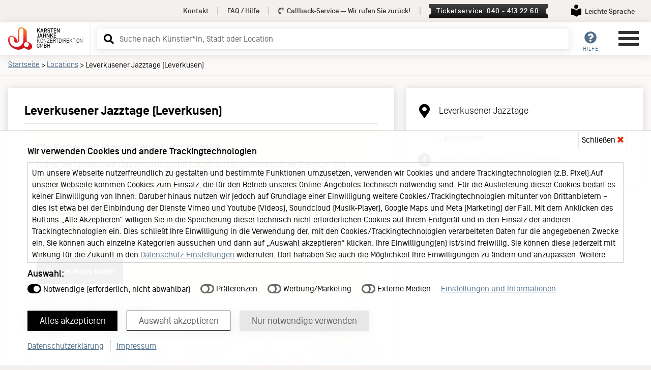

--- FILE ---
content_type: text/html
request_url: https://kj.de/venue.html?id=15175
body_size: 12511
content:
 
<!doctype html>
<html lang="de">
<head>
<meta charset="utf-8">
<meta name="viewport" content="width=device-width, initial-scale=1" />
<meta name="description" content="Konzert-Location: Leverkusener Jazztage (Leverkusen)">
<meta name="author" content="Karsten Jahnke Konzertdirektion GmbH">
<meta name="format-detection" content="telephone=no" />

<meta property="og:title" content="Leverkusener Jazztage (Leverkusen) – Karsten Jahnke Konzertdirektion GmbH" />
<meta property="og:image" content="https://kj.de/img/Karsten-Jahnke-Logo-OG2.jpg" />
<meta property="og:type" content="website" />
<meta property="og:site_name" content="Karsten Jahnke Konzertdirektion GmbH" />
<meta property="og:locale" content="de_DE" />
<meta property="og:description" content="" />

<title>Leverkusener Jazztage (Leverkusen) – Karsten Jahnke Konzertdirektion GmbH</title>

 
   

<link href="/lib/css2026001/kj.min.css" rel="stylesheet" type="text/css" />
<link href="/lib/css2026001/kaja.css" rel="stylesheet" type="text/css">  


<link rel="preload" href="/lib/css2026001/swiper-bundle.min.css" as="style" onload="this.onload=null;this.rel='stylesheet'">
<noscript><link href="/lib/css2026001/swiper-bundle.min.css" rel="stylesheet" type="text/css" /></noscript>

<link href="/lib/css2026001/forms.min.css" rel="stylesheet" type="text/css" />

<link href="/lib/css2026001/footer.min.css" rel="stylesheet" type="text/css" />

<link href="/lib/css2026001/responsive.min.css" rel="stylesheet" type="text/css" />

<link href="/lib/css2026001/fontawesome-all.min.css" rel="stylesheet" type="text/css" />  

 
<link href="/lib/css2026001/runDienste.css" rel="stylesheet" type="text/css" />  


<link rel="alternate" type="application/atom+xml" title="KJ Konzerte/Shows" href="https://kj.de/rss.xml" />
<link rel="icon" type="image/png" href="/favicon.png" />
<link rel="shortcut icon" href="/favicon.ico" type="image/x-icon" />

<link rel="dns-prefetch" href="https://tickets.kj.de">
<link rel="preconnect" href="https://tickets.kj.de" crossorigin>

<script>
var google_maps_addresse = "  ,  Leverkusen";
</script>

<script>
var cache_version = 2026001;
var artistID = 0;</script>

    </head>
<!-- konzerte -->
<body>
<div id="kj">
<a href="#header-service" class="skip-link desktop-link">Service Navigation</a>
<a href="#service" class="skip-link mobile-link">Service Navigation</a>
<a href="#main-menu" class="skip-link">Hauptmenü</a>
<a href="#inputSearch" class="skip-link">Suche</a>
<a href="#inhalt" class="skip-link">Inhalt</a>

<div id="overlay-loading-animation"><div class="inner"><div class="inner2"><svg xmlns="http://www.w3.org/2000/svg" xmlns:xlink="http://www.w3.org/1999/xlink" width="100" height="93" viewBox="0 0 200 185">
        <defs>
          <path id="KJ-ALogo-A" d="M81.246 26.344v80.035c0 6.33-4.05 11.846-9.829 13.697a14.38 14.38 0 0 1-.361-3.189v-11.059c0-8.586-4.243-16.668-11.287-21.583-3.674-2.68-12.783-8.74-20.954-12.421a25.978 25.978 0 0 0-11.921-2.876c-10.832 0-20.466 6.562-24.54 16.736C-.961 93.953.149 108.251.288 109.857c1.209 14.168 6.496 27.863 14.88 38.566 7.2 9.182 17.682 17.406 31.117 24.451 6.985 3.65 21.504 11.266 38.752 11.266 19.674 0 36.135-9.135 45.494-18.113.482.406.969.797 1.444 1.145 6.876 4.998 19.538 11.879 26.272 14.678a27.98 27.98 0 0 0 10.821 2.168c10.005 0 18.992-5.111 24.043-13.676l.257-.439c6.691-11.857 3.697-27.098-7.09-35.646-5.72-4.527-17.873-12.273-25.576-15.854-1.65-.766-4.855-2.023-8.965-2.457 0-10.117-.005-62.038-.016-79.087 0-7.914-3.614-15.442-9.752-20.427l.017-.023-1.229-.91c-3.149-2.312-13.138-9.115-21.477-12.742C114.969.88 111.244 0 107.596 0c-14.527 0-26.35 11.822-26.35 26.344"></path>
        </defs>
        <clipPath id="KJ-ALogo-C">
          <use overflow="visible" xlink:href="#KJ-ALogo-A"></use>
        </clipPath>
        <linearGradient id="KJ-Agradient" x1="-187.024" x2="-181.545" y1="505.596" y2="505.596" gradientTransform="rotate(90 5403.147 11688.769) scale(33.6086)" gradientUnits="userSpaceOnUse">
           <stop offset="0%" stop-color="#f48120">
                <animate attributeName="stop-color" values="#f48120; #c3161c;#f48120;" dur="2s" repeatCount="indefinite"></animate>
            </stop>
            <stop offset="100%" stop-color="#c3161c">
                <animate attributeName="stop-color" values="#c3161c; #f48120; #c3161c;" dur="2s" repeatCount="indefinite"></animate>
            </stop>
        </linearGradient>
        <path fill="url(#KJ-Agradient)" d="M-.96 0h201.021v184.141H-.96z" clip-path="url(#KJ-ALogo-C)"></path>
        <defs>
          <path id="KJ-ALogo-D" d="M2.845 0H200v180.598H2.845z"></path>
        </defs>
        <clipPath id="KJ-ALogo-E">
          <use overflow="visible" xlink:href="#KJ-ALogo-D"></use>
        </clipPath>
        <path fill="#FFF" d="M109.195 144.248c-10.286 10.646-24.623 17.275-40.476 17.275-16.26 0-31.074-7.4-40.478-17.275-10.188-10.695-14.069-21.58-15.977-33.387-.944-5.846-1.306-17.725.816-23.471 2.999-8.129 10.459-11.251 16.089-11.251 9.454 0 17.121 7.667 17.121 17.126l-.011 10.848a22.627 22.627 0 0 0 6.681 16.088c4.056 4.037 9.619 6.52 15.758 6.52 6.138.01 11.706-2.482 15.757-6.514a22.633 22.633 0 0 0 6.707-16.094V25.588c0-9.446 7.651-17.111 17.11-17.111 9.44 0 17.105 7.665 17.105 17.111v78.525a57.686 57.686 0 0 1-16.202 40.135m40.536 17.213c-11.03 0-19.999-8.975-19.999-19.996 0-11.029 8.969-20.002 19.999-20.002 11.028 0 19.997 8.973 19.997 20.002.001 11.021-8.968 19.996-19.997 19.996" clip-path="url(#KJ-ALogo-E)"></path>
        </svg><span><i class="fas fa-spinner fa-pulse" aria-hidden="true"></i></span></div></div></div>
        
        
          
<div id="surround"> 
<!-- menu and content -->
  <div id="menu-content"> 
    <!-- header -->
    <div id="header" role="banner">
    
      <div id="header-service">
        <div class="container-header"> 
        <nav>           
          <ul>               
            <li><a href="/kontakt.html">Kontakt</a></li><!-- X --><li><a href="/faq.html">FAQ / Hilfe</a></li><!-- X --><li><a id="callback-top" href="#" data-modal="callback"><i class="fas fa-phone-volume" aria-hidden="true"></i> Callback-Service<span> &mdash; Wir rufen Sie zurück!</span></a></li><!-- X --><li><a href="#" onclick='set_focus("ticket-servicemodal");' class="ticketservice" data-modal="ticketservice">Ticketservice: 040 - 413 22 60</a></li><!-- X -->            <li><a href="/leichte-sprache.html" class="leichte-sprache" aria-labelledby="leichteSpracheLinkText"><span aria-hidden="true"><svg version="1.1" width="20px" height="24px" viewBox="0 0 233.63 283.46" xmlns="http://www.w3.org/2000/svg">
<path fill="#000" d="M116.81,97.14c26.83,0,48.57-21.75,48.57-48.57S143.64,0,116.81,0s-48.57,21.75-48.57,48.57,21.75,48.57,48.57,48.57"/>
<path fill="#000" d="M231.74,91.31c-10.75-.28-65.42.69-113.04,45.67-.53.5-1.2.75-1.88.75s-1.35-.25-1.88-.75C67.31,92,12.64,91.03,1.89,91.31c-1.06.03-1.89.9-1.89,1.95v141.84c0,1.07.85,1.93,1.92,1.95,10.86.2,65.77,3.36,113.04,45.7.53.47,1.19.71,1.86.71s1.33-.24,1.86-.71c47.27-42.33,102.18-45.49,113.04-45.7,1.07-.02,1.92-.89,1.92-1.95V93.26c0-1.06-.83-1.93-1.89-1.95"/>
</svg></span><span id="leichteSpracheLinkText">Leichte Sprache</span></a></li>  
         </ul>
         </nav>
        </div>
      </div>
      <div id="header-inner-neu">
        <div class="column left">
          <div class="logo-neu"><a href="/index.html"><svg xmlns="http://www.w3.org/2000/svg" xmlns:xlink="http://www.w3.org/1999/xlink" width="200" height="185" viewBox="0 0 200 185">
  <defs>
    <path id="a" d="M81.246 26.344v80.035c0 6.33-4.05 11.846-9.829 13.697a14.38 14.38 0 0 1-.361-3.189v-11.059c0-8.586-4.243-16.668-11.287-21.583-3.674-2.68-12.783-8.74-20.954-12.421a25.978 25.978 0 0 0-11.921-2.876c-10.832 0-20.466 6.562-24.54 16.736C-.961 93.953.149 108.251.288 109.857c1.209 14.168 6.496 27.863 14.88 38.566 7.2 9.182 17.682 17.406 31.117 24.451 6.985 3.65 21.504 11.266 38.752 11.266 19.674 0 36.135-9.135 45.494-18.113.482.406.969.797 1.444 1.145 6.876 4.998 19.538 11.879 26.272 14.678a27.98 27.98 0 0 0 10.821 2.168c10.005 0 18.992-5.111 24.043-13.676l.257-.439c6.691-11.857 3.697-27.098-7.09-35.646-5.72-4.527-17.873-12.273-25.576-15.854-1.65-.766-4.855-2.023-8.965-2.457 0-10.117-.005-62.038-.016-79.087 0-7.914-3.614-15.442-9.752-20.427l.017-.023-1.229-.91c-3.149-2.312-13.138-9.115-21.477-12.742C114.969.88 111.244 0 107.596 0c-14.527 0-26.35 11.822-26.35 26.344"></path>
  </defs>
  <clipPath id="c">
    <use overflow="visible" xlink:href="#a"></use>
  </clipPath>
  <linearGradient id="b" x1="-187.024" x2="-181.545" y1="505.596" y2="505.596" gradientTransform="rotate(90 5403.147 11688.769) scale(33.6086)" gradientUnits="userSpaceOnUse">
    <stop offset="0" stop-color="#f48120"></stop>
    <stop offset=".101" stop-color="#f37820"></stop>
    <stop offset=".269" stop-color="#f15e21"></stop>
    <stop offset=".481" stop-color="#ee3623"></stop>
    <stop offset=".599" stop-color="#ec1c24"></stop>
    <stop offset=".756" stop-color="#da1921"></stop>
    <stop offset="1" stop-color="#c3161c"></stop>
  </linearGradient>
  <path fill="url(#b)" d="M-.96 0h201.021v184.141H-.96z" clip-path="url(#c)"></path>
  <defs>
    <path id="d" d="M2.845 0H200v180.598H2.845z"></path>
  </defs>
  <clipPath id="e">
    <use overflow="visible" xlink:href="#d"></use>
  </clipPath>
  <path fill="#FFF" d="M109.195 144.248c-10.286 10.646-24.623 17.275-40.476 17.275-16.26 0-31.074-7.4-40.478-17.275-10.188-10.695-14.069-21.58-15.977-33.387-.944-5.846-1.306-17.725.816-23.471 2.999-8.129 10.459-11.251 16.089-11.251 9.454 0 17.121 7.667 17.121 17.126l-.011 10.848a22.627 22.627 0 0 0 6.681 16.088c4.056 4.037 9.619 6.52 15.758 6.52 6.138.01 11.706-2.482 15.757-6.514a22.633 22.633 0 0 0 6.707-16.094V25.588c0-9.446 7.651-17.111 17.11-17.111 9.44 0 17.105 7.665 17.105 17.111v78.525a57.686 57.686 0 0 1-16.202 40.135m40.536 17.213c-11.03 0-19.999-8.975-19.999-19.996 0-11.029 8.969-20.002 19.999-20.002 11.028 0 19.997 8.973 19.997 20.002.001 11.021-8.968 19.996-19.997 19.996" clip-path="url(#e)"></path>
</svg>    <h1><span class="company"><span class="company-name">Karsten&nbsp;</span><span class="company-name">Jahnke&nbsp;</span></span><span class="company2"><span class="company-name2">Konzertdirektion&nbsp;</span><span class="company-name2">GmbH</span></span></h1>
            </a> </div>
        </div>
        
        <div class="column center"><div id="menu-search">
<!-- suche -->
<form method="GET" id="search-form" action="/search.html"> 
  <div class="ui-widget ui-helper-clearfix">
    <label for="inputSearch" class="sr-only">Suchbegriff eingeben</label>
    <input type="text" class="inputSearch labelToggle" id="inputSearch" name="q" placeholder="Suche ..." autocomplete="off">  
  </div>
	<a tabindex="-1" aria-hidden="true" role="button" onclick="event.preventDefault();document.getElementById('search-form').submit();" id="btnSearch" class="btnSearch" href="/search.html" title="Suchen" target="_self"><i class="fas fa-search" aria-hidden="true"></i></a>
</form>     
</div></div>  
        <div class="column right"> 
          <ul id="shop-menu">
            <li><a id="service" class="main-nav" href="#" title="Service"><i class="fas fa-question-circle" aria-hidden="true"></i><em>Hilfe</em></a>
              <div class="dropdown kunden-service">
                <div class="inner">
                  <h2>Service</h2>
                  <nav>
                  <ul>
                    <li><a href="/kontakt.html">Kontakt</a></li>
                    <li><a href="/faq.html">FAQ / Hilfe</a></li>
                    <li><a href="#" data-modal="callback">Callback-Service</a></li>                    <li><a href="#" onclick='set_focus("ticket-servicemodal");' data-modal="ticketservice">Ticketservice</a></li>                    
                  </ul>
                  </nav>
                </div>
              </div>
            </li>
            
            <!-- X -->                        <!-- X -->
                      </ul>
        
      <button id="main-menu" class="burger-neu buttonreset" type="button" aria-expanded="false" aria-label="Hauptmenü öffnen" aria-controls="navigation">
        <div class="menu-burger"><span></span><span></span><span></span><span></span></div>
      </button>
      
      
        </div>
      </div>
    </div>
    
    
      <div id="navigation">
  <div id="navigation-header">
    <div class="inner">
      <div class="logo-neu"><svg xmlns="http://www.w3.org/2000/svg" xmlns:xlink="http://www.w3.org/1999/xlink" width="200" height="185" viewBox="0 0 200 185">
        <defs>
          <path id="KJ-Logo-A" d="M81.246 26.344v80.035c0 6.33-4.05 11.846-9.829 13.697a14.38 14.38 0 0 1-.361-3.189v-11.059c0-8.586-4.243-16.668-11.287-21.583-3.674-2.68-12.783-8.74-20.954-12.421a25.978 25.978 0 0 0-11.921-2.876c-10.832 0-20.466 6.562-24.54 16.736C-.961 93.953.149 108.251.288 109.857c1.209 14.168 6.496 27.863 14.88 38.566 7.2 9.182 17.682 17.406 31.117 24.451 6.985 3.65 21.504 11.266 38.752 11.266 19.674 0 36.135-9.135 45.494-18.113.482.406.969.797 1.444 1.145 6.876 4.998 19.538 11.879 26.272 14.678a27.98 27.98 0 0 0 10.821 2.168c10.005 0 18.992-5.111 24.043-13.676l.257-.439c6.691-11.857 3.697-27.098-7.09-35.646-5.72-4.527-17.873-12.273-25.576-15.854-1.65-.766-4.855-2.023-8.965-2.457 0-10.117-.005-62.038-.016-79.087 0-7.914-3.614-15.442-9.752-20.427l.017-.023-1.229-.91c-3.149-2.312-13.138-9.115-21.477-12.742C114.969.88 111.244 0 107.596 0c-14.527 0-26.35 11.822-26.35 26.344"></path>
        </defs>
        <clipPath id="KJ-Logo-C">
          <use overflow="visible" xlink:href="#KJ-Logo-A"></use>
        </clipPath>
        <linearGradient id="KJ-gradient" x1="-187.024" x2="-181.545" y1="505.596" y2="505.596" gradientTransform="rotate(90 5403.147 11688.769) scale(33.6086)" gradientUnits="userSpaceOnUse">
          <stop offset="0" stop-color="#f48120"></stop>
          <stop offset=".101" stop-color="#f37820"></stop>
          <stop offset=".269" stop-color="#f15e21"></stop>
          <stop offset=".481" stop-color="#ee3623"></stop>
          <stop offset=".599" stop-color="#ec1c24"></stop>
          <stop offset=".756" stop-color="#da1921"></stop>
          <stop offset="1" stop-color="#c3161c"></stop>
        </linearGradient>
        <path fill="url(#KJ-gradient)" d="M-.96 0h201.021v184.141H-.96z" clip-path="url(#KJ-Logo-C)"></path>
        <defs>
          <path id="KJ-Logo-D" d="M2.845 0H200v180.598H2.845z"></path>
        </defs>
        <clipPath id="KJ-Logo-E">
          <use overflow="visible" xlink:href="#KJ-Logo-D"></use>
        </clipPath>
        <path fill="#FFF" d="M109.195 144.248c-10.286 10.646-24.623 17.275-40.476 17.275-16.26 0-31.074-7.4-40.478-17.275-10.188-10.695-14.069-21.58-15.977-33.387-.944-5.846-1.306-17.725.816-23.471 2.999-8.129 10.459-11.251 16.089-11.251 9.454 0 17.121 7.667 17.121 17.126l-.011 10.848a22.627 22.627 0 0 0 6.681 16.088c4.056 4.037 9.619 6.52 15.758 6.52 6.138.01 11.706-2.482 15.757-6.514a22.633 22.633 0 0 0 6.707-16.094V25.588c0-9.446 7.651-17.111 17.11-17.111 9.44 0 17.105 7.665 17.105 17.111v78.525a57.686 57.686 0 0 1-16.202 40.135m40.536 17.213c-11.03 0-19.999-8.975-19.999-19.996 0-11.029 8.969-20.002 19.999-20.002 11.028 0 19.997 8.973 19.997 20.002.001 11.021-8.968 19.996-19.997 19.996" clip-path="url(#KJ-Logo-E)"></path>
        </svg>
        <h1><span class="company"><span class="company-name">Karsten Jahnke </span></span><span class="company2"><span  class="company-name2">Konzertdirektion GmbH</span></span></h1>
        </div>      
      <button id="menu-close" class="burger-neu buttonreset" onClick="document.getElementById('main-menu').focus();return false;" type="button" aria-expanded="false" aria-label="Hauptmenü öffnen" aria-controls="navigation">
        <div class="menu-burger"><span></span><span></span><span></span><span></span></div>
      </button>
      <div class="cl"></div>
    </div>
  </div>
  <nav aria-label="Hauptnavigation">
    <ul id="main-navigation"> 
      <li ><a href="/index.html">Startseite</a>      <li><a href="/konzerte.html">Konzerte und Shows</a></li>
            <li>
      <a href="https://tickets.kj.de/" target="_blank" rel="noopener">KJ Ticketshop <i class="fas fa-external-link-alt" aria-hidden="true"></i><br /><span>Unser neuer Ticketshop</span></a>
      </li> 
      <li><a href="/news.html">News</a></li>
      <li><a href="/booking.html">Booking</a></li>
      <li><a href="/venues.html">Locations</a></li>
      <li class="has-sub"><a href="#" class="open-sub">About KJ <i class="fas fa-caret-down" aria-hidden="true"></i></a>
        <ul>
          <li><a href="/portrait.html" title="Über uns">Portrait</a></li>
          <li><a href="/KJ60.html" title="KJ60 - ein Interview mit Karsten Jahnke und Ben Mitha">KJ60</a></li>
          <li><a href="/team.html" title="Das Team hinter Karsten Jahnke">Team</a></li>
          <li><a href="/keychange.html">Keychange</a></li>
          <li><a href="/jobs.html" title="Jobs bei Karsten Jahnke Konzertdirektion GmbH">Jobs</a></li>
        </ul>
      </li>
      <li class="has-sub"><a href="#" class="open-sub">Medien und Branche <i class="fas fa-caret-down" aria-hidden="true"></i></a>
        <ul>
          <li><a href="/booking.html" title="Karsten Jahnke Booking">Booking</a></li>
          <li><a href="/presse.html">Presse</a></li>
                 </ul>
      </li>
    </ul>
	<ul class="service-navigation">
      <li><a href="/kontakt.html">Kontakt</a></li>
      <li><a href="/faq.html">FAQ / Hilfe</a></li> 
      <li><a href="/ticketshop-hamburg.html">Ticketshop Hamburg</a></li>
      <li><a href="/gutscheine.html">Gutscheine</a></li>
    </ul>
    
	<ul id="leichte-sprache-naviagtion">
	<li><a href="/leichte-sprache.html" class="leichte-sprache" aria-labelledby="leichteSpracheLinkText2"><span aria-hidden="true"><svg version="1.1" width="20px" height="24px" viewBox="0 0 233.63 283.46" xmlns="http://www.w3.org/2000/svg">
<path fill="#000" d="M116.81,97.14c26.83,0,48.57-21.75,48.57-48.57S143.64,0,116.81,0s-48.57,21.75-48.57,48.57,21.75,48.57,48.57,48.57"/>
<path fill="#000" d="M231.74,91.31c-10.75-.28-65.42.69-113.04,45.67-.53.5-1.2.75-1.88.75s-1.35-.25-1.88-.75C67.31,92,12.64,91.03,1.89,91.31c-1.06.03-1.89.9-1.89,1.95v141.84c0,1.07.85,1.93,1.92,1.95,10.86.2,65.77,3.36,113.04,45.7.53.47,1.19.71,1.86.71s1.33-.24,1.86-.71c47.27-42.33,102.18-45.49,113.04-45.7,1.07-.02,1.92-.89,1.92-1.95V93.26c0-1.06-.83-1.93-1.89-1.95"/>
</svg></span><span id="leichteSpracheLinkText2">Leichte Sprache</span></a></li>  
</ul>
<ul class="service-navigation sub">
      <li><a href="/datenschutzerklaerung.html">Datenschutzerklärung</a></li>
      <li><a href="/agb.html">Allgemeine Geschäftsbedingungen</a></li> 
      <li><a href="/impressum.html">Impressum</a></li>
    </ul>
	
    <div id="social-navigation"> <span>Folge Karsten Jahnke</span>
      <ul>
        <li><a href="https://www.instagram.com/karstenjahnke/" class="social-link instagram" target="_blank"><i class="fab fa-instagram" aria-hidden="true"></i> Instagram</a></li>
        <li><a href="http://www.facebook.com/karstenjahnke" class="social-link facebook" target="_blank"><i class="fab fa-facebook-square" aria-hidden="true"></i> Facebook</a></li>
              </ul>
    </div>
  </nav>
</div>  
    
    
    
    <main><div id="main"> 
   
 <nav aria-labelledby="breadcrumb-header" class="breadcrumb">
        <div class="container">
          <div class="inner"><em id="breadcrumb-header">Sie befinden sich hier:</em> <a href="/index.html">Startseite</a> <span>&gt;</span> <a href="/venues.html">Locations</a> <span>&gt;</span> Leverkusener Jazztage (Leverkusen)</div>
        </div>
</nav>


<div class="container nobr" id="inhalt">
  <article class="columnsGoldcontact">
    <div class="column1">
      <div class="inner whiteblock">
        <h1>Leverkusener Jazztage (Leverkusen)</h1>  
                <div id="location-hinweis">
          <h2>Die Sicherheit Ihrer Daten ist uns wichtig!</h2>
          <p>Daher verhindern wir das automatische Laden von Scripten externer Dienste. Zur Darstellung der Karte ist es jedoch notwendig, die von Google bereitgestellte Maps API zu laden. Durch das Klicken auf <strong>"Google Maps laden"</strong> stimmen Sie der Verwendung der API zu.</p>
          <p>Nähere Informationen über die Datenverarbeitung durch Google können Sie der <a href="https://policies.google.com/privacy" target="_blank" rel="noopener">Datenschutzerklärung von Google</a> entnehmen.</p>
          <div class="ok-btn-container"><a href="#" id="link-run-google-maps" class="ok-btn" onclick="return false;">Google Maps laden</a></div>
        </div>
                      
                <div id="map_canvas"></div>
                  
      </div>
    </div><!-- XX --><div class="column2">
      <div class="inner whiteblock location"> 
               
              <div class="location-block"><i class="fas fa-fw fa-map-marker-alt" aria-hidden="true"></i>
                <address>
                Leverkusener Jazztage<br />              
                  <br />
                 Leverkusen</address>
                </div>
               
                           
                                <div class="location-block addtop"><i class="fas fa-fw fa-info-circle" aria-hidden="true"></i>
                                                                  
                      <p><a href="https://www.leverkusener-jazztage.de/" target="_blank" rel="noopener">www.leverkusener-jazztage.de/</a></p>                                        </div>
               
              
               
                                          
                    
      
         </div>
    </div>
  </article>
</div>

     </div></main> <footer> 
       

 
   
<!-- Newsletter -->
<section id="newsletter-kunden" aria-labelledby="newsletter-heading">
  <div class="container narrow">  
    <svg xmlns="http://www.w3.org/2000/svg" width="24" height="24" role="img" aria-hidden="true" focusable="false" viewBox="0 0 24 24"><path fill="#c2b5ad" d="M0 3v18h24v-18h-24zm6.623 7.929l-4.623 5.712v-9.458l4.623 3.746zm-4.141-5.929h19.035l-9.517 7.713-9.518-7.713zm5.694 7.188l3.824 3.099 3.83-3.104 5.612 6.817h-18.779l5.513-6.812zm9.208-1.264l4.616-3.741v9.348l-4.616-5.607z"></path></svg>
    <div class="inner">
    <h1 id="newsletter-heading">Newsletter</h1>
    <p>Mit dem Karsten Jahnke Newsletter erhalten Sie Informationen zu Konzerten und Tourneen.</p>
    <form action="/newsletter.html" method="post" aria-describedby="newsletter-heading">
      <div class="form-group"> 
      <label for="nl_id01">Ihre E-Mail-Adresse</label>       
       <input id="nl_id01" name="email" type="email" placeholder="z. B. name@beispiel.de" autocomplete="email" value="" required="required" />
     
          
     </div>
     
      <div class="form-group hpt" style="display:none">
      <label for="hpt">Dieses Feld bitte unbedingt leer lassen, das ist ein Schutz vor falschen Anmeldungen.</label> 
        <input id="hpt" name="hpt" type="text" placeholder="" autocomplete="off" value="" />
      </div>
     
     
      <div id="newsletter-reveal" class="form-group  "> 
        <fieldset>
          <legend>Ich möchte News über...</legend>
          <ul>
              <li><label class="checkbox-label"><input type="radio" name="area" value="hamburg" id="radio01"  required><span>Hamburger Konzerte / Shows</span></label></li>
              <li><label class="checkbox-label"><input type="radio" name="area" value="allarea" id="radio02" ><span>Tourneen</span></label></li>
              <li><label class="checkbox-label"><input type="radio" name="area" value="both" id="radio03"  ><span>beides</span></label></li>
          </ul>
        </fieldset>
      </div>
      <input type="hidden" name="todo" value="subscribe">
       <button type="submit">Abonnieren</button>
    </form>
    
    <p class="black"><a href="/presse_subscribe.html#presse"> Sie sind Journalist*in? <span>Hier geht's zur Anmeldung für den Presse-Newsletter</span></a></p>
    
    
  </div></div>
</section>

<!-- Newsletter ENDE -->
      
   
   <div id="footer">
    <div class="container">
    <nav aria-label="Footer">
      <ul>
         <li aria-hidden="true" role="presentation">
          <div class="footer-logo"><svg xmlns="http://www.w3.org/2000/svg" width="100" height="93"  viewBox="0 0 100 93">
            <path fill="#c2b5ad" d="M75.908 82.838c-5.631 0-10.213-4.581-10.213-10.213-.002-5.632 4.582-10.215 10.213-10.215 5.632 0 10.213 4.583 10.213 10.215S81.54 82.838 75.908 82.838M62.096 53.555c0 2.847-.405 5.609-1.158 8.22a29.483 29.483 0 0 1-7.114 12.277c-5.252 5.435-12.571 8.817-20.665 8.817-8.308 0-15.87-3.778-20.674-8.821-5.199-5.459-7.18-11.016-8.151-17.046-.485-2.989-.67-9.051.411-11.983 1.533-4.152 5.345-5.744 8.216-5.744a8.744 8.744 0 0 1 8.744 8.745l-.008 5.531c0 3.219 1.307 6.131 3.411 8.224a11.382 11.382 0 0 0 8.051 3.326c3.132 0 5.978-1.269 8.044-3.323a11.59 11.59 0 0 0 3.422-8.227V13.462a8.735 8.735 0 0 1 8.738-8.737 8.733 8.733 0 0 1 8.733 8.737v40.093zm32.578 14.074c-2.859-2.266-8.945-6.147-12.811-7.941a14.39 14.39 0 0 0-5.871-1.305l-.01-39.532c0-4.218-2.055-8.22-5.49-10.697-1.576-1.157-6.582-4.564-10.758-6.379-2.16-.944-4.021-1.384-5.85-1.384-7.279 0-13.193 5.918-13.193 13.194V53.67c0 3.164-2.029 5.928-4.927 6.855a7.135 7.135 0 0 1-.186-1.596l.003-5.537c0-4.302-2.118-8.344-5.651-10.811-1.838-1.342-6.407-4.379-10.49-6.215a12.956 12.956 0 0 0-5.972-1.444c-5.423 0-10.25 3.289-12.291 8.381C-.482 47.441.074 54.607.141 55.407.747 62.506 3.397 69.363 7.6 74.723c3.605 4.594 8.845 8.714 15.581 12.239 3.495 1.835 10.777 5.645 19.408 5.645 8.48 0 16.568-3.218 22.776-9.054 0 0 .47-.53.647-.707.563.541 1.091.99 1.467 1.261 3.436 2.505 9.779 5.949 13.152 7.357a14.114 14.114 0 0 0 5.426 1.08c5.008 0 9.51-2.561 12.038-6.852 3.515-5.968 2.046-13.736-3.421-18.063"></path>
            </svg></div>
        </li><!-- X --><li>Konzerte
          <ul>
            <li><a href="/konzerte.html">Konzerte und Shows</a></li>
                                   <li>
              <a href="https://tickets.kj.de/" target="_blank" rel="noopener" class="shoplink">KJ Ticketshop <i class="fas fa-external-link-alt" aria-hidden="true"></i><br /><em>Unser neuer Ticketshop</em></a>
            </li> 
            
            <li><a href="/news.html">News</a></li>
			<li><a href="/venues.html" title="Alle Veranstaltungsorte">Locations</a></li>
          </ul>
        </li><!-- X --><li>About KJ
          <ul>
            
            <li><a href="/portrait.html" title="Über uns">Portrait</a></li>
            <li><a href="/KJ60.html" title="KJ60 - ein Interview mit Karsten Jahnke und Ben Mitha">KJ60</a></li>                    
            <li><a href="/team.html" title="Das Team hinter Karsten Jahnke">Team</a></li>
            <li><a href="/keychange.html" >Keychange</a></li>
            <li><a href="/jobs.html" title="Jobs bei Karsten Jahnke Konzertdirektion GmbH">Jobs</a></li>
          </ul>
        </li><!-- X --><li>Medien & Branche
          <ul>
            <li><a href="/booking.html" title="Karsten Jahnke Booking">Booking</a></li>
			<li><a href="/presse.html">Presse</a></li>
                      </ul>
        </li><!-- X --><li id="footer-service">Service
          <ul>
            <li><a href="/kontakt.html" title="Jetzt kontaktieren">Kontakt</a></li>
            <li><a href="/leichte-sprache.html">Leichte Sprache</a></li>
            <li><a href="/faq.html" >FAQ / Hilfe</a></li>
            <li><a href="/ticketshop-hamburg.html">Ticketshop Hamburg</a></li>
            <li><a href="/gutscheine.html">Gutscheine</a></li>
 			<li><a href="#"  data-modal="callback">Callback-Service</a></li>            <li><a href="#" class="ticketservice" data-modal="ticketservice" onclick='set_focus("ticket-servicemodal");'>Ticketservice<br />
             <span>040 - 413 22 60</span></a></li>
            
          </ul>
        </li><!-- X --><li id="social-media">Social Media
          <ul>
            <li><a href="https://www.instagram.com/karstenjahnke/" class="social-link instagram" target="_blank"><i class="fab fa-instagram" aria-hidden="true"></i> Instagram</a></li><li><a href="http://www.facebook.com/karstenjahnke" class="social-link facebook" target="_blank"><i class="fab fa-facebook-square" aria-hidden="true"></i> Facebook</a></li>          
          </ul>
        </li><!-- X --><li>KJ Büro und Ticketshop
          <ul>
            <li><a href="https://maps.app.goo.gl/RYUzLCtp2tELeHRz5" title="Den Standort von Karsten Jahnke Konzertdirektion in Google Maps anzeigen" target="_blank" rel="noopener" class="footer-address">Karsten Jahnke Konzertdirektion<br />
              Lerchenstraße 12<br />22767 Hamburg</a></li>
          </ul>
        </li>
      </ul>
      </nav>
    </div>
    <div id="partnerFooter">
<ol aria-label="Partner Webseiten">
<li style="width: 120px;">
<a style="width: 120px;" href="https://stadtparkopenair.de" target="_blank" title="Stadtpark Open Air"><img width="120" height="120" src="/images/blank.gif" data-src="/images/banner/1302.png" alt="Stadtpark Open Air" class="lazyload" /></a>
</li>
<li style="width: 70px;">
<a style="width: 70px;" href="http://kj.de/artist/3817/Ueberjazz.html" title="Überjazz"><img width="70" height="120" src="/images/blank.gif" data-src="/images/banner/71.png" alt="Überjazz" class="lazyload" /></a>
</li>
<li style="width: 90px;">
<a style="width: 90px;" href="http://kj.de/QR" title="Elbjazz Festival"><img width="90" height="120" src="/images/blank.gif" data-src="/images/banner/31.png" alt="Elbjazz Festival" class="lazyload" /></a>
</li>
<li style="width: 80px;">
<a style="width: 80px;" href="http://kj.de/N" title="Reeperbahn Festival"><img width="80" height="120" src="/images/blank.gif" data-src="/images/banner/70.png" alt="Reeperbahn Festival" class="lazyload" /></a>
</li>
<li style="width: 115px;">
<a style="width: 115px;" href="http://kj.de/event.html?id=32" title="JazzNights"><img width="115" height="120" src="/images/blank.gif" data-src="/images/banner/69.png" alt="JazzNights" class="lazyload" /></a>
</li>
</ol>
</div>      
    <div id="sub-footer">
     <div class="container">
     <nav aria-label="Rechtliches">
        <ul>
          <li><a href="/datenschutzerklaerung.html">Datenschutzerklärung</a></li><li><a href="#cookie-banner" class="cookies-anpassen" title="Datenschutz-Einstellungen anpassen" onclick="trapFocus('cookies-einstellungen'); event.preventDefault(); return false;">Datenschutz-Einstellungen</a></li><!-- X --><li><a href="/agb.html" title="AGB">Allgemeine Geschäftsbedingungen</a></li><!-- X --><li><a href="/impressum.html">Impressum</a></li><!-- X --><li>&copy; Karsten Jahnke Konzertdirektion GmbH 2026</li>
        </ul>
     </nav>
      </div>
    </div>
  </div><!-- #footer -->  
  </footer>   
  <!-- little helpers -->
 	 <div id="helper1390"></div>
     <div id="helper1280"></div>
 	 <div id="helper1024"></div>
     <div id="helper900"></div>
 	 <div id="helper768"></div>
	 <div id="helper600"></div>
     <div id="helper350"></div>  
</div>


<!-- <div id="cookies">
  <div class="inner"><a href="#" class="close"><i class="fas fa-times" aria-hidden="true"></i></a><span>Wir verwenden Cookies, um Ihnen das bestmögliche Erlebnis auf unserer Webseite zu bieten. Durch die Weiternutzung dieser Website geben Sie Ihre Einwilligung zur Verwendung von Cookies.<br />
    Weitere Details erhalten Sie in unserer <a href="/datenschutzerklaerung.html">Datenschutzerklärung</a></span></div>
</div>
 -->
<div id="ticket-servicemodal" class="modal modal-dialog" aria-labelledby="ticket-servicemodalTitle" aria-hidden="true"><a id="ticket-servicemodal-close" class="close-modal" href="#" role="button">Schließen <i class="fas fa-times" aria-hidden="true"></i></a><h4 id="ticket-servicemodalTitle">Ticketservice</h4><div class="inner"><p>Wir sind f&uuml;r Sie von Montag bis Freitag zwischen 10:00 und 18:00&nbsp;Uhr erreichbar.</p>
<p>Tickets bekommt ihr auch in unserem <a href="https://kj.de/ticketshop-hamburg.html">Ticketshop</a> pers&ouml;nlich in Hamburg.</p></div></div>



<!-- Cookie Banner -->
<div id="cookie-banner" role="dialog" aria-modal="true" aria-label="Cookie-Einstellungen">
  <div class="inner"><a id="cookie-banner-close" class="cookie-banner-close" href="#" role="button">Schließen <i class="fas fa-times"></i></a>
  <p><strong>Wir verwenden Cookies und andere Trackingtechnologien</strong></p>
  <p class="cookie-text">Um unsere Webseite nutzerfreundlich zu gestalten und bestimmte Funktionen umzusetzen, verwenden wir Cookies und andere Trackingtechnologien (z.B. Pixel).Auf unserer Webseite kommen Cookies zum Einsatz, die für den Betrieb unseres Online-Angebotes technisch notwendig sind. Für die Auslieferung dieser Cookies bedarf es keiner Einwilligung von Ihnen. Darüber hinaus nutzen wir jedoch auf Grundlage einer Einwilligung weitere Cookies/Trackingtechnologien mitunter von Drittanbietern – dies ist etwa bei der Einbindung der Dienste Vimeo und Youtube (Videos), Soundcloud (Musik-Player), Google Maps und Meta (Marketing) der Fall. Mit dem Anklicken des Buttons „Alle Akzeptieren“ willigen Sie in die Speicherung dieser technisch nicht erforderlichen Cookies auf Ihrem Endgerät und in den Einsatz der anderen Trackingtechnologien ein. Dies schließt Ihre Einwilligung in die Verwendung der, mit den Cookies/Trackingtechnologien verarbeiteten Daten für die angegebenen Zwecke ein. Sie können auch einzelne Kategorien aussuchen und dann auf „Auswahl akzeptieren“ klicken. Ihre Einwilligung(en) ist/sind freiwillig. Sie können diese jederzeit mit Wirkung für die Zukunft in den <a href="#" id="own-cookies3" onclick="trapFocus('cookies-einstellungen'); event.preventDefault(); return false;">Datenschutz-Einstellungen</a> widerrufen. Dort hahaben Sie auch die Möglichkeit Ihre Einwilligungen zu ändern und anzupassen. Weitere Informationen finden Sie in unserer <a href="/datenschutzerklaerung.html">Datenschutzerklärung</a>, sowie in den <a href="#" id="own-cookies2" onclick="trapFocus('cookies-einstellungen'); event.preventDefault(); return false;">Datenschutz-Einstellungen</a>.</p>
<div>
  
    <span id="vorauswahl"><p><strong>Auswahl:</strong></p><em><i class="fa fa-toggle-on" aria-hidden="true"></i> <span>Notwendige (erforderlich, nicht abwählbar)</span></em> 
    <a href="#" onclick="return false;" class="toggle" data-preferences="all" role="button" aria-pressed="false" aria-label="Präferenzen umschalten"><span class="off"><i class="fa fa-toggle-off" aria-hidden="true"></i></span><span class="on"><i class="fa fa-toggle-on" aria-hidden="true"></i></span> Präferenzen</a>
    <a href="#" onclick="return false;" class="toggle" data-internal="all" role="button" aria-pressed="false" aria-label="Werbung / Marketing umschalten"><span class="off"><i class="fa fa-toggle-off" aria-hidden="true"></i></span><span class="on"><i class="fa fa-toggle-on" aria-hidden="true"></i></span> Werbung/Marketing</a>
    <a href="#" onclick="return false;" class="toggle" data-external="all" role="button" aria-pressed="false" aria-label="Externe Medien umschalten"><span class="off"><i class="fa fa-toggle-off" aria-hidden="true"></i></span><span class="on"><i class="fa fa-toggle-on" aria-hidden="true"></i></span> Externe Medien</a>
    <a href="#cookies-einstellungen" id="own-cookies4" class="cookies-einstellungen" onclick="trapFocus('cookies-einstellungen'); event.preventDefault(); return false;">Einstellungen und Informationen</a></span> 
    <button id="cookies-ok" class="cookies-ok">Alles akzeptieren</button><button class="cookies-ok-own" id="cookies-ok-own2">Auswahl akzeptieren</button><button id="cookies-NOT-ok">Nur notwendige verwenden</button>
    <nav class="cookie-banner-legal-links" aria-label="Rechtliches"> 
        <ul>
          <li><a href="/datenschutzerklaerung.html"><span>Datenschutzerklärung</span></a></li><li><a href="/impressum.html"><span>Impressum</span></a></li>
        </ul>
     </nav>      
    </div>
  </div>
</div>
<div id="cookies-einstellungen" role="dialog" aria-modal="true"> 
  <div class="inner"><a id="cookie-einstellungen-close" class="cookie-banner-close" href="#" role="button">Schließen <i class="fas fa-times"></i></a>
    <p><strong>Verwalten Sie Ihre Einstellungen.</strong> Sie können Ihre Zustimmung zu ganzen Kategorien geben oder sich weitere Informationen anzeigen lassen und so nur bestimmte Cookies auswählen.</p>
    <ul>
      <li>
        <h5>Notwendig (2)</h5>
        <p>Essenzielle Cookies ermöglichen grundlegende Funktionen und sind für die einwandfreie Funktion der Website erforderlich.</p>
        <p><a href="#" class="toggle-cookie-infos" data-infos="1"><span class="toggle-cookie-infos-show">Cookie-Informationen einblenden</span><span class="toggle-cookie-infos-hide">Cookie-Informationen ausblenden</span></a></p>
        <ol data-infosshow="1">
          <li>
            <h5>Cookie Name: "PHPSESSID"</h5>
            <p><strong>Zweck:</strong> Identifizierung Ihrer Sitzung am Server. Es enthält eine alphanumerische Zeichenfolge. Dies ist ein sog. Erstanbietercookie, also ein Cookie, welches von unserer Webseite aus gesteuert wird. Dieses Cookie ist technisch notwendig, um die Funktion unserer Webseite sicher zu stellen.</p>
            <p><strong>Speicherdauer / Rechtsgrundlage:</strong> Dieser Cookie ist für die Dauer des Seitenbesuchs gültig, Rechtsgrundlage Art. 6 Abs. 1 lit. f) DSGVO.</p>
          </li>
        <li>
            <h5>Cookie Name: "Karsten-Jahnke_Cookies-Preferences"</h5>            
            <p><strong>Zweck:</strong> Dieses Cookie speichert ihre Cookie-Einstellungen. Scripte und Inhalte externer Anbieter können je nach gewählter Option (Werbung/Marketing, Externe Medien) geladen werden, eigene Cookies können bei Option "Prefärenzen" länger als für die Sitzungsdauer gesetzt werden. Dies ist ein sog. Erstanbietercookie, also ein Cookie, welches von unserer Webseite aus gesteuert wird. Dieses Cookie ist technisch notwendig, um die Funktion unserer Webseite sicher zu stellen.</p>
            <p><strong>Speicherdauer / Rechtsgrundlage:</strong><br />a) Wenn "Präferenzen" nicht ausgewählt: Dieser Cookie ist für die Dauer des Seitenbesuchs gültig, Rechtsgrundlage Art. 6 Abs. 1 lit. f) DSGVO.<br />b) Wenn "Präferenzen" ausgewählt: Dieser Cookie ist für die Dauer von 3 Monaten gültig, Rechtsgrundlage Art. 6 Abs. 1 lit. a) DSGVO.</p>
          </li>        
        </ol>
      </li>
      <li>
        <h5>Präferenzen (1)</h5>
        <a href="#" class="toggle" data-preferences="all" role="button" aria-pressed="false" aria-label="Präferenzen umschalten"><span class="off"><i class="fa fa-toggle-off" aria-hidden="true"></i> <em>nicht alles ausgewählt</em></span><span class="on"><i class="fa fa-toggle-on" aria-hidden="true"></i> <em>alles ausgewählt</em></span></a>
        <p>Präferenz-Cookies ermöglichen einer Webseite sich an Informationen zu erinnern, die die Art beeinflussen, wie sich eine Webseite verhält oder aussieht, wie z. B. Ihre bevorzugte Sprache oder die Region in der Sie sich befinden.</p>
        <p><a href="#" class="toggle-cookie-infos" data-infos="4"><span class="toggle-cookie-infos-show">Cookie-Informationen einblenden</span><span class="toggle-cookie-infos-hide">Cookie-Informationen ausblenden</span></a></p>
        <ol data-infosshow="4">          
          <li>
            <h5>Cookie Name: "Karsten-Jahnke_Cookies-Preferences"</h5>
             <a href="#" class="toggle" data-preferences="0" role="button" aria-pressed="false" aria-label="Cookie umschalten" ><span class="off"><i class="fa fa-toggle-off" aria-hidden="true"></i> <em>nicht ausgewählt</em></span><span class="on"><i class="fa fa-toggle-on" aria-hidden="true"></i> <em>ausgewählt</em></span></a>
            <p><strong>Zweck:</strong> Dieses Cookie speichert ihre Cookie-Einstellungen. Scripte und Inhalte externer Anbieter können je nach gewählter Option (Werbung/Marketing, Externe Medien) geladen werden. Dies ist ein sog. Erstanbietercookie, also ein Cookie, welches von unserer Webseite aus gesteuert wird. Durch das Aktivieren von "Präferenzen" wird dieser Cookie für 3 Monate gespeichert. In der Zeit wird ihnen der Cookie-Banner nicht mehr angezeigt.</p>
            <p><strong>Speicherdauer / Rechtsgrundlage:</strong> Dieser Cookie ist für die Dauer von 3 Monaten gültig, Rechtsgrundlage Art. 6 Abs. 1 lit. a) DSGVO.</p>
          </li>
        </ol>
      </li>
      <li>
        <h5>Marketing (2)</h5>
        <a href="#" class="toggle" data-internal="all" role="button" aria-pressed="false" aria-label="Werbung / Marketing umschalten"><span class="off"><i class="fa fa-toggle-off" aria-hidden="true"></i> <em>nicht alles ausgewählt</em></span><span class="on"><i class="fa fa-toggle-on" aria-hidden="true"></i> <em>alles ausgewählt</em></span></a>
        <p>Wir verwenden diese Cookies für Marketing. z.B. Meta Pixel oder TikTok Pixel.</p>
        <p><a href="#" class="toggle-cookie-infos" data-infos="2"><span class="toggle-cookie-infos-show">Cookie-Informationen einblenden</span><span class="toggle-cookie-infos-hide">Cookie-Informationen ausblenden</span></a></p>
        <ol data-infosshow="2">
          <li>
            <h5>Meta Pixel (Facebook)</h5>
            <a href="#" class="toggle" data-internal="0" role="button" aria-pressed="false" aria-label="Meta Pixel (Facebook) umschalten"><span class="off"><i class="fa fa-toggle-off" aria-hidden="true"></i> <em>nicht ausgewählt</em></span><span class="on"><i class="fa fa-toggle-on" aria-hidden="true"></i> <em>ausgewählt</em></span></a>
            <p>Durch Aktivierung erlauben Sie das Einbinden von Meta-Pixel-Code.</p>
<p>Hinweise zum Datenschutz durch Facebook finden Sie unter <a href="https://www.facebook.com/policy.php" target="_blank" rel="noopener" class="lin">https://www.facebook.com/policy.php</a>.</p>
<p>Als Grundlage der Datenverarbeitung bei Empfängern mit Sitz in Drittstaaten (außerhalb der Europäischen Union, Island, Liechtenstein, Norwegen, also insbesondere in den USA) oder einer Datenweitergabe dorthin verwendet Facebook sogenannte Standardvertragsklauseln (= Art. 46. Abs. 2 und 3 DSGVO). Standardvertragsklauseln (Standard Contractual Clauses – SCC) sind von der EU-Kommission bereitgestellte Mustervorlagen und sollen sicherstellen, dass Ihre Daten auch dann den europäischen Datenschutzstandards entsprechen, wenn diese in Drittländer (wie beispielsweise in die USA) überliefert und dort gespeichert werden. Durch diese Klauseln verpflichtet sich Facebook, bei der Verarbeitung Ihrer relevanten Daten, das europäische Datenschutzniveau einzuhalten, selbst wenn die Daten in den USA gespeichert, verarbeitet und verwaltet werden. Diese Klauseln basieren auf einem Durchführungsbeschluss der EU-Kommission. Sie finden den Beschluss und die entsprechenden Standardvertragsklauseln u.a. hier: <a href="https://eur-lex.europa.eu/eli/dec_impl/2021/914/oj?locale=de" target="_blank" rel="noopener" class="lin">https://eur-lex.europa.eu/eli/dec_impl/2021/914/oj?locale=de</a></p>
<p>Die Facebook Datenverarbeitungsbedingung, welche den Standardvertragsklauseln entsprechen, finden Sie unter <a href="https://www.facebook.com/legal/terms/dataprocessing" target="_blank" rel="noopener" class="lin">https://www.facebook.com/legal/terms/dataprocessing</a></p>
          </li>
         <li>
          <h5>TikTok Pixel (auf der Unterseite des Artist Royel Otis)</h5>
          <a href="#" class="toggle" data-internal="1" role="button" aria-pressed="false" aria-label="TikTok Pixel umschalten"><span class="off"><i class="fa fa-toggle-off" aria-hidden="true"></i> <em>nicht ausgewählt</em></span><span class="on"><i class="fa fa-toggle-on" aria-hidden="true"></i> <em>ausgewählt</em></span></a>
          <p>Durch Aktivierung erlauben Sie das Einbinden des TikTok-Pixels auf der Unterseite des Artist Royel Otis. Dadurch kann personalisierte Werbung auf TikTok geschaltet und deren Wirksamkeit gemessen werden. Beim Besuch dieser Unterseite kann eine Verbindung zu TikTok-Servern hergestellt und Cookies auf Ihrem Gerät gespeichert werden. Wenn Sie bei TikTok eingeloggt sind, kann TikTok den Besuch Ihrem Profil zuordnen.</p>
          <p>Hinweise zum Datenschutz bei TikTok finden Sie unter <a href="https://www.tiktok.com/legal/privacy-policy?lang=de" target="_blank" rel="noopener" class="lin">https://www.tiktok.com/legal/privacy-policy?lang=de</a>.</p>
          <p>Informationen zur gemeinsamen Verantwortlichkeit gemäß Art. 26 DSGVO finden Sie unter <a href="https://ads.tiktok.com/i18n/official/article?aid=300871706948451871" target="_blank" rel="noopener" class="lin">https://ads.tiktok.com/i18n/official/article?aid=300871706948451871</a></p>
          <p>TikTok verwendet zur Absicherung von Datenübermittlungen in Drittländer (z. B. USA) die von der EU-Kommission genehmigten Standardvertragsklauseln (Art. 46 DSGVO).</p>
        </li>
        </ol>
      </li>
      <li>
        <h5>Externe Medien und Dienste (4)</h5>
        <a href="#" class="toggle" data-external="all" role="button" aria-pressed="false" aria-label="Externe Medien umschalten"><span class="off"><i class="fa fa-toggle-off" aria-hidden="true"></i> <em>nicht alles ausgewählt</em></span><span class="on"><i class="fa fa-toggle-on" aria-hidden="true"></i> <em>alles ausgewählt</em></span></a>
        <p>Dienste von Vimeo und Youtube (Videos), Soundcloud (Musik-Player), Google Maps (Kartenansichten)</p>
        <p><a href="#" class="toggle-cookie-infos" data-infos="3"><span class="toggle-cookie-infos-show">Cookie-Informationen einblenden</span><span class="toggle-cookie-infos-hide">Cookie-Informationen ausblenden</span></a></p>
        <ol data-infosshow="3">
          <li>
            <h5>Vimeo</h5>
            <a href="#" class="toggle" data-external="0" role="button" aria-pressed="false" aria-label="Vimeo umschalten"><span class="off"><i class="fa fa-toggle-off" aria-hidden="true"></i> <em>nicht ausgewählt</em></span><span class="on"><i class="fa fa-toggle-on" aria-hidden="true"></i> <em>ausgewählt</em></span></a>
            <p>Durch Aktivierung erlauben Sie das Laden von externen Scripten. Hinweise zum Datenschutz durch Vimeo finden Sie unter <a href="https://vimeo.com/privacy" target="_blank" rel="noopener" class="lin">https://vimeo.com/privacy</a>. Die Rechtsgrundlage für die Verarbeitung ist Ihre Einwilligung, nach Art. 6 Abs. 1 lit. a) DSGVO.</p>
          </li>
          <li>
            <h5>Youtube</h5>
            <a href="#" class="toggle" data-external="1" role="button" aria-pressed="false" aria-label="Youtube umschalten"><span class="off"><i class="fa fa-toggle-off" aria-hidden="true"></i> <em>nicht ausgewählt</em></span><span class="on"><i class="fa fa-toggle-on" aria-hidden="true"></i> <em>ausgewählt</em></span></a>
            <p>Durch Aktivierung erlauben Sie das Laden von externen Scripten. Hinweise zum Datenschutz durch Youtube finden Sie in der <a href="https://policies.google.com/privacy" target="_blank" rel="noopener" class="lin">Datenschutzerklärung von Google</a>. Die Rechtsgrundlage für die Verarbeitung ist Ihre Einwilligung, nach Art. 6 Abs. 1 lit. a) DSGVO.</p>
          </li>
           <li>
            <h5>Soundcloud</h5>
            <a href="#" class="toggle" data-external="2" role="button" aria-pressed="false" aria-label="Soundcloud umschalten"><span class="off"><i class="fa fa-toggle-off" aria-hidden="true"></i> <em>nicht ausgewählt</em></span><span class="on"><i class="fa fa-toggle-on" aria-hidden="true"></i> <em>ausgewählt</em></span></a>
            <p>Durch Aktivierung erlauben Sie das Laden von externen Scripten. Hinweise zum Datenschutz durch Soundcloud finden Sie unter <a href="https://soundcloud.com/pages/privacy" target="_blank" rel="noopener" class="lin">https://soundcloud.com/pages/privacy</a>. Die Rechtsgrundlage für die Verarbeitung ist Ihre Einwilligung, nach Art. 6 Abs. 1 lit. a) DSGVO.</p>
          </li>
          <li>
            <h5>Google Maps</h5>
            <a href="#" class="toggle" data-external="3" role="button" aria-pressed="false" aria-label="Google Maps umschalten"><span class="off"><i class="fa fa-toggle-off" aria-hidden="true"></i> <em>nicht ausgewählt</em></span><span class="on"><i class="fa fa-toggle-on" aria-hidden="true"></i> <em>ausgewählt</em></span></a>
            <p>Durch Aktivierung erlauben Sie das Laden von externen Scripten. Nähere Informationen über die Datenverarbeitung durch Google können Sie der <a href="https://policies.google.com/privacy" target="_blank" rel="noopener" class="lin">Datenschutzerklärung von Google</a> entnehmen. Die Rechtsgrundlage für die Verarbeitung ist Ihre Einwilligung, nach Art. 6 Abs. 1 lit. a) DSGVO.</p>
          </li>         
        </ol>
      </li>
    </ul>
    <div id="cookies-einstellungen-bottom">
    <button id="cookies-ok2" class="cookies-ok">Alles akzeptieren</button> <button class="cookies-ok-own" id="cookies-ok-own">Auswahl akzeptieren</button> <a href="#cookie-banner" id="own-cookies-back" class="own-cookies-back" onclick="trapFocus('cookie-banner');event.preventDefault();return false;">zurück</a>
    <nav class="cookie-banner-legal-links" aria-label="Rechtliches"> 
        <ul>
          <li><a href="/datenschutzerklaerung.html"><span>Datenschutzerklärung</span></a></li><li><a href="/impressum.html"><span>Impressum</span></a></li>
        </ul>
     </nav>  
   </div>
  </div>
</div><!-- Cookie Banner Ende --> 



<script>
      var webroot = "/";     
</script>
<script src="/lib/js2026001/jquery-3.3.1.min.js"></script> 
<script src="/lib/js2026001/lazysizes.min.js"></script>
<script src="/lib/js2026001/kj.min.js"></script> 

<script src="/lib/js2026001/kj-forms.min.js"></script>

<script src="/lib/js2026001/jquery-ui-autocomplete.min.js"></script>
<script src="/lib/js2026001/runDienste.js"></script> 
 





</div>




<script>

document.querySelectorAll(".skip-link, .cookies-einstellungen, .own-cookies-back").forEach(function(link) {
  link.addEventListener("click", function(event) {
  event.preventDefault(); 
  const targetId = this.getAttribute("href"); 
  console.log(targetId);
  const target = document.querySelector(targetId);
  console.log(target);
  if (target) {
    target.setAttribute("tabindex", "-1"); 
    setTimeout(() => {target.focus();}, 0);
  }
});
});

function trapFocus(containerID) {
  const container = document.getElementById(containerID);
  if (!container) return;

  const focusableElements = container.querySelectorAll(
    'a[href], area[href], input:not([disabled]), select:not([disabled]), ' +
    'textarea:not([disabled]), button:not([disabled]), iframe, object, embed, ' +
    '[tabindex]:not([tabindex="-1"]), [contenteditable]'
  );

  if (focusableElements.length === 0) return;

  const first = focusableElements[0];
  const last = focusableElements[focusableElements.length - 1];
  console.log("XXX: " + focusableElements);
  console.log(first);
   // Fokus auf das erste Element setzen
  //first.setAttribute("tabindex", "-1"); 
  first.focus();

  // Nur einen Listener pro Container setzen
  if (container.dataset.trapSet === "true") return;
  container.dataset.trapSet = "true";

  container.addEventListener('keydown', function (e) {
    if (e.key === 'Tab') {
      if (e.shiftKey) {
        if (document.activeElement === first) {
          e.preventDefault();
          last.focus();
        }
      } else {
        if (document.activeElement === last) {
          e.preventDefault();
          first.focus();
        }
      }
    }
  });
}


trapFocus('cookie-banner');

if (document.getElementById('artist-fixed')) {
const artistFixed = document.getElementById('artist-fixed');
const links = artistFixed.querySelectorAll('a');
links.forEach(link => {
  link.addEventListener('focus', () => {
	if (window.scrollY < 64) {
	  window.scrollTo(0, 100);
	}
    artistFixed.classList.add('fixed');
  });

  link.addEventListener('blur', () => {
    artistFixed.classList.remove('fixed');
  });
}); 
}




</script>







</div>
</body>
</html>

--- FILE ---
content_type: application/javascript
request_url: https://kj.de/lib/js2026001/kj-forms.min.js
body_size: 3395
content:
function getUrlParameter(a) {
    a = a.replace(/[\[]/, "\\[").replace(/[\]]/, "\\]");
    var c = new RegExp("[\\?&]" + a + "=([^&#]*)");
    var b = c.exec(location.search);
    return b === null ? "" : decodeURIComponent(b[1].replace(/\+/g, " "))
}

function checkDis(a) {
    if (a.selectedIndex == 0) {
        return
    }
    if (!a.options[a.selectedIndex].value) {
        a.selectedIndex = 0
    }
}

function removeCurrentStep(a) {
    console.log(a);
    $("#" + a).removeClass("currentstep");
    if (a == "ticket-step-3" && $("#ticket-step-4").hasClass("disabled")) {
        $("#ticket-step-4").addClass("currentstep").removeClass("disabled")
    }
    if (!$("#ticket-step-3").hasClass("currentstep") && !$("#ticket-step-4").hasClass("currentstep")) {
        $("#sendToCard").removeClass("disabled");
        $("#checkOut").removeClass("disabled")
    }
}

function changeArtist() {
    if (document.ticketform.artist.value != "") {
        document.location.href = "?artist=" + document.ticketform.artist.value; // tickets.html
        createLoading()
    }
}

function changeEvent() {
    if (document.ticketform.event.value != "") {
        document.location.href = "?artist=" + document.ticketform.artist.value + "&event=" + document.ticketform.event.value; // tickets.html
        createLoading()
    }
}

function intoCart() {
    if (!$("#sendToCard").hasClass("disabled") && !$("#checkOut").hasClass("disabled")) {
        $("#sendToCard").hide();
        $("#checkOut").hide();
        document.ticketform.order_type.value = "cart";
        $("#ticketFormular").submit()
    } else {
        return false
    }
}

function instantOrder() {
    if (!$("#sendToCard").hasClass("disabled") && !$("#sendToCard").hasClass("disabled")) {
        $("#sendToCard").hide();
        $("#checkOut").hide();
        document.ticketform.order_type.value = "instant";
        $("#ticketFormular").submit()
    } else {
        return false
    }
}

function checkAGB() {
    if ($("#agb").is(":checked")) {
        return true
    }
    alert("Bitte akzeptieren Sie unsere AGB und lesen Sie unsere Datenschutzerklärung.");
    return false
}

function load_custom_zeitraum() {
    $.cachedScript(webroot + "lib/css"+cache_version+"/jquery-ui-datepicker.css").done(function(a, b) {
        $("<link/>", {
            rel: "stylesheet",
            type: "text/css",
            href: webroot + "lib/css"+cache_version+"/jquery-ui-datepicker.css"
        }).appendTo("head");
        $.cachedScript(webroot + "lib/js"+cache_version+"/jquery-ui-datepicker.js").done(function(c, e) {
            $.datepicker.regional.de = {
                closeText: "schliessen",
                prevText: "zurück",
                nextText: "Vor;",
                currentText: "heute",
                monthNames: ["Januar", "Februar", "März", "April", "Mai", "Juni", "Juli", "August", "September", "Oktober", "November", "Dezember"],
                monthNamesShort: ["Jan", "Feb", "MÃ¤r", "Apr", "Mai", "Jun", "Jul", "Aug", "Sep", "Okt", "Nov", "Dez"],
                dayNames: ["Sonntag", "Montag", "Dienstag", "Mittwoch", "Donnerstag", "Freitag", "Samstag"],
                dayNamesShort: ["So", "Mo", "Di", "Mi", "Do", "Fr", "Sa"],
                dayNamesMin: ["So", "Mo", "Di", "Mi", "Do", "Fr", "Sa"],
                weekHeader: "Wo",
                dateFormat: "dd.mm.yy",
                firstDay: 1,
                isRTL: !1,
                showMonthAfterYear: !1,
                yearSuffix: ""
            };
            $.datepicker.setDefaults($.datepicker.regional.de);
            var d = new Date();
            $("#dateTimeFrom, #dateTimeTo").datepicker({
                constrainInput: true,
                minDate: d,
                onSelect: function(h) {
                    myDate = h.split(".");
                    var f = new Date(myDate[1] + "/" + myDate[0] + "/" + myDate[2]);
                    toDate = $("#dateTimeTo").val().split(".");
                    var g = new Date(toDate[1] + "/" + toDate[0] + "/" + toDate[2]);
                    if (g < f) {
                        $("#dateTimeTo").val(h)
                    }
                    $("#dateTimeTo").datepicker("destroy");
                    $("#dateTimeTo").datepicker({
                        constrainInput: true,
                        minDate: f
                    })
                },
            });
            $(".indiTimeLoading").hide();
            $(".indiTime").show()
        }).fail(function(e, d, c) {});
        console.log("lade JS ENDE")
    }).fail(function(c, b, a) {})
}

function markMatch(e, d) {
    var c = e.toUpperCase().indexOf(d.toUpperCase());
    var b = $("<span></span>");
    if (c < 0) {
        return b.text(e)
    }
    b.text(e.substring(0, c));
    var a = $('<span class="select2-rendered__match"></span>');
    a.text(e.substring(c, c + d.length));
    b.append(a);
    b.append(e.substring(c + d.length));
    return b
}
if ($("#event-artist").length) {
    $("#event-artist").select2({
        placeholder: "Artist oder Event (A-Z)",
        theme: "kjFilter",
        templateResult: function(c) {
            if (c.loading) {
                return c.text
            }
            var b = query.term || "";
            var a = markMatch(c.text, b);
            return a
        },
        language: {
            searching: function(a) {
                query = a;
                return "Suchen..."
            }
        }
    });
    $("#event-artist").on("select2:open", function() {
        $(".select2-search--dropdown .select2-search__field").attr("placeholder", "Suchen...")
    });
    $("#event-artist").on("select2:close", function() {
        $(".select2-search--dropdown .select2-search__field").attr("placeholder", null)
    })
}


if ($("#booking-artist").length) {
    $("#booking-artist").select2({
        placeholder: "Artist (A-Z)",
        theme: "kjFilter",
        templateResult: function(c) {
            if (c.loading) {
                return c.text
            }
            var b = query.term || "";
            var a = markMatch(c.text, b);
            return a
        },
        language: {
            searching: function(a) {
                query = a;
                return "Suchen..."
            }
        }
    });
    $("#booking-artist").on("select2:open", function() {
        $(".select2-search--dropdown .select2-search__field").attr("placeholder", "Suchen...")
    });
    $("#booking-artist").on("select2:close", function() {
        $(".select2-search--dropdown .select2-search__field").attr("placeholder", null)
    })
}


if ($(".defaultselect").length) {
    $(".defaultselect").select2({
        placeholder: "- bitte auswählen -",
        theme: "kjFilter",
        width: "100%",
        minimumResultsForSearch: -1,
        escapeMarkup: function(a) {
            return a
        }
    })
}
if ($(".defaultselecttest").length) {
    $(".defaultselecttest").select2({
        placeholder: "- bitte auswählen -",
        theme: "kjFilter",
        width: "100%",
        minimumResultsForSearch: -1,
    })
}
if ($(".defaultselectwithsearch").length) {
    $(".defaultselectwithsearch").select2({
        placeholder: "- bitte auswählen -",
        theme: "kjFilter",
        width: "100%",
        minimumResultsForSearch: 1,
        escapeMarkup: function(a) {
            return a
        }
    })
}
$("#shoppingCardFormular :input").on("change input", function() {
    $("#sync-cart").fadeIn(200)
});
var timeopen = false;
$(".time-filter").on("click", function(d) {
    var c = $("#timeFilter").width() + $("#time-select-container").offset().left + 64;
    var a = $("body").innerWidth();
    if (c > a) {
        var b = a - c;
        $("#timeFilter").css({
            left: b + $("#time-select-container").offset().left
        })
    }
    //load_custom_zeitraum();
    d.preventDefault();
    if (timeopen == false) {
        $(this).addClass("active");
        $("#timeFilter").show();
        timeopen = true
    } else {
        $("#timeFilter").hide();
        $(this).removeClass("active");
        timeopen = false
    }
    return false
});
$("#genre-select-container, #event-artist-container").on("click mousedown", function() {
    $("#timeFilter").hide();
    timeopen = false;
    $(".time-filter").removeClass("active")
});
if ($(".genre").length) {
    $(".genre").select2({
        placeholder: '<i class="fas fa-filter"></i> Genre auswählen',
        theme: "kjFilter",
        minimumResultsForSearch: -1,
        escapeMarkup: function(a) {
            return a
        }
    })
}

function selectTime(c) {
    if (c <= -1) {
        $("#dateTimeFrom").val("");
        $("#dateTimeTo").val("")
    } else {
        var a = new Date();
        var b = new Date();
        b.setDate(a.getDate() + c);
        $("#dateTimeFrom").val(_strfDateNEW(a));
        $("#dateTimeTo").val(_strfDateNEW(b));
        $("#timeFilter").submit()
    }
    return false
}

function _strfDate(a) {
	console.log("Datum: "+a); 
    var b = "";
    if (a.getDate() < 10) {
        b = "0"
    }
    b += a.getDate() + ".";
    if (a.getMonth() < 9) {
        b += "0"
    }
    b += (a.getMonth() + 1) + ".";
    b += a.getFullYear();
	console.log("Datum x: "+b); 
    return b
}

function _strfDateNEW(date) {
    const year = date.getFullYear();
    const month = String(date.getMonth() + 1).padStart(2, '0');
    const day = String(date.getDate()).padStart(2, '0');
    return `${year}-${month}-${day}`;
}



$(document).ready(function() {
    $("#show-lieferadresse").change(function() {
        if (this.checked) {
            $(".lieferadresse").slideUp(400);
            $("#lieferadresse-block").slideDown(400)
        }
    });
    $("#activehomepage").change(function() {
        if (this.checked) {
            $("#genre-select").slideDown(400)
        } else {
            $("#genre-select").slideUp(200)
        }
    });
    $("#inputSearch").autocomplete({
        source: webroot + "searchinput.html",
        minLength: 2,
        search: function() {
            $(this).addClass("ui-autocomplete-loading")
        },
        open: function() {
            $(this).removeClass("ui-autocomplete-loading")
        },
        focus: function(a, b) {
            $("input#inputSearch").val(b.item.replace("</span>", "").replace("<span>", "").replace("</em>", "").replace("<em>", "").replace('<i class="fas fa-map-marker-alt"></i> ', "").replace('<i class="far fa-calendar-alt"></i> ', ""));
            a.preventDefault()
        },
        select: function(a, b) {
            $("input#inputSearch").val(b.item.value.replace("</span>", "").replace("<span>", "").replace("</em>", "").replace("<em>", "").replace('<i class="fas fa-map-marker-alt"></i> ', "").replace('<i class="far fa-calendar-alt"></i> ', ""));
            $("#search-form").submit();
            return false
        }
    });
    $("#genre-select").change(function() {
        if ($("#genre-select").val() != "" && $("#genre-select").val() != "undefined") {
            document.location.href = "search.html?q=" + $("#genre-q").val() + "&genre=" + $("#genre-select").val()
        }
    });
	
	$("#genre-select-new").change(function() {
        if ($("#genre-select-new").val() != "" && $("#genre-select-new").val() != "undefined") {
            document.location.href = "search.html?q=" + $("#genre-q").val() + "&genre=" + $("#genre-select-new").val()
        } else {
			document.location.href = "konzerte.html"
		}
    });
	
	
$("#genre-select-booking").change(function () {
    const selectedVal = $("#genre-select-booking").val();

    if (selectedVal && selectedVal !== "undefined") {
        const elements = document.querySelectorAll('[data-genreids]');

        elements.forEach(element => {
            const genreIds = element.getAttribute('data-genreids')
                .split(',')
                .map(id => id.trim()); // Array mit IDs

            const matches = genreIds.includes(selectedVal) || selectedVal === "all";

            if (matches) {
                element.style.display = 'inline-block';
                element.disabled = false;
            } else {
                element.style.display = 'none';
                element.disabled = true;
            }
        });

        /*$("#booking-artist").select2("destroy").select2({
            placeholder: "Artist(A-Z)",
            theme: "kjFilter",
            templateResult: function (c) {
                if (c.loading) {
                    return c.text;
                }
                var b = query.term || "";
                var a = markMatch(c.text, b);
                return a;
            },
            language: {
                searching: function (a) {
                    query = a;
                    return "Suchen...";
                }
            }
        });*/
    }
});
    $("#event-artist").change(function() {
        if ($("#event-artist").val() != "") {
            if ($("#event-artist").val().substr(0, 1) == "e") {
                document.location.href = "event.html?id=" + $("#jumpDirect").val().substr(1)
            } else {
                document.location.href = "artist/" + $("#event-artist").val() + "/index.html"
            }
        }
    });
	
	$("#event-artist-new").change(function() {
        if ($("#event-artist-new").val() != "") {
            if ($("#event-artist-new").val().substr(0, 1) == "e") {
                document.location.href = "event.html?id=" + $("#event-artist-new").val().substr(1)
            } else {
                document.location.href = "artist/" + $("#event-artist-new").val() + "/index.html"
            }
        }
    });
	
	
	$("#booking-artist").change(function() {
        if ($("#booking-artist").val() != "") {            
                document.location.href = "bookingartist/" + $("#booking-artist").val() + "/index.html"
            }        
    });
	
	$("#booking-artist-new").change(function() {
        if ($("#booking-artist-new").val() != "") {            
                document.location.href = "bookingartist/" + $("#booking-artist-new").val() + "/index.html"
            }        
    });
	
});